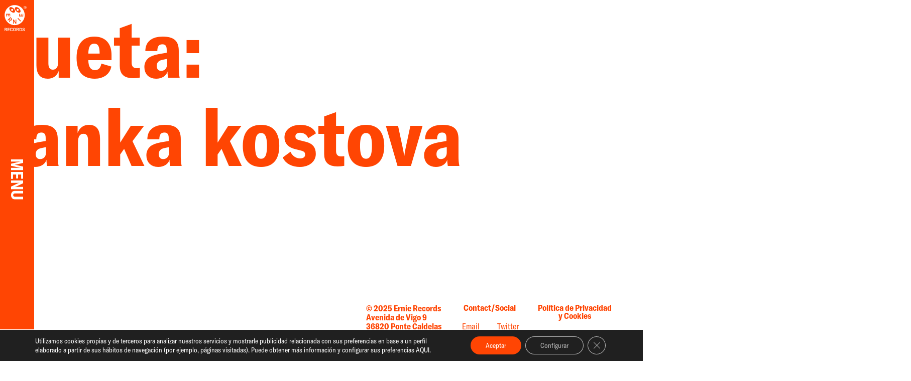

--- FILE ---
content_type: text/css
request_url: https://ernierecords.com/wp-content/themes/hello-theme-child-master/style.css?ver=1.0.0
body_size: -18
content:
/* 
Theme Name:		Hello Elementor Child
Theme URI:		https://elementor.com/
Description:	Hello Elementor Child is a child theme of Hello Elementor, created by Elementor team
Author:			Elementor Team
Author URI:		https://elementor.com/
Template:		hello-elementor
Version:		1.0.0
Text Domain:	hello-elementor-child
Tags:           flexible-header, custom-colors, custom-menu, custom-logo, editor-style, featured-images, rtl-language-support, threaded-comments, translation-ready
*/

/*
    Add your custom styles here
*/


--- FILE ---
content_type: text/css
request_url: https://ernierecords.com/wp-content/uploads/elementor/css/post-5.css?ver=1768514797
body_size: 1938
content:
.elementor-kit-5{--e-global-color-primary:#FF4503;--e-global-color-secondary:#54595F;--e-global-color-text:#7A7A7A;--e-global-color-accent:#61CE70;--e-global-typography-secondary-font-family:"GT América";--e-global-typography-secondary-font-size:2.6vw;--e-global-typography-secondary-font-weight:700;--e-global-typography-secondary-line-height:1.1em;--e-global-typography-text-font-family:"GT América";--e-global-typography-text-font-size:1.3vw;--e-global-typography-text-font-weight:700;--e-global-typography-text-text-transform:uppercase;--e-global-typography-text-line-height:1.1em;--e-global-typography-729b213-font-family:"GT América";--e-global-typography-729b213-font-size:160px;--e-global-typography-729b213-line-height:160px;color:var( --e-global-color-primary );font-family:"GT América", Sans-serif;font-size:1.3vw;font-weight:400;line-height:1.1em;}.elementor-kit-5 e-page-transition{background-color:#FFBC7D;}.elementor-kit-5 a{color:var( --e-global-color-primary );font-size:1.3vw;font-weight:700;line-height:1.1em;}.elementor-kit-5 h1{color:var( --e-global-color-primary );font-family:"GT América", Sans-serif;font-size:12.5vw;font-weight:700;line-height:1.1em;}.elementor-kit-5 h2{color:var( --e-global-color-primary );font-family:"GT América", Sans-serif;font-size:2.6vw;font-weight:700;line-height:1.1em;}.elementor-kit-5 button,.elementor-kit-5 input[type="button"],.elementor-kit-5 input[type="submit"],.elementor-kit-5 .elementor-button{font-family:"GT América", Sans-serif;font-size:28px;line-height:42px;}.elementor-section.elementor-section-boxed > .elementor-container{max-width:1140px;}.e-con{--container-max-width:1140px;}.elementor-widget:not(:last-child){margin-block-end:20px;}.elementor-element{--widgets-spacing:20px 20px;--widgets-spacing-row:20px;--widgets-spacing-column:20px;}{}h1.entry-title{display:var(--page-title-display);}@media(max-width:1024px){.elementor-kit-5{--e-global-typography-secondary-font-size:65px;--e-global-typography-secondary-line-height:70px;--e-global-typography-text-font-size:30px;--e-global-typography-text-line-height:35px;--e-global-typography-729b213-font-size:150px;--e-global-typography-729b213-line-height:165px;font-size:30px;line-height:35px;}.elementor-kit-5 a{font-size:30px;line-height:35px;}.elementor-kit-5 h1{font-size:160px;line-height:165px;}.elementor-kit-5 h2{font-size:65px;line-height:70px;}.elementor-section.elementor-section-boxed > .elementor-container{max-width:1024px;}.e-con{--container-max-width:1024px;}}@media(max-width:767px){.elementor-kit-5{--e-global-typography-secondary-font-size:35px;--e-global-typography-secondary-line-height:40px;--e-global-typography-text-font-size:17px;--e-global-typography-text-line-height:22px;font-size:17px;line-height:22px;}.elementor-kit-5 a{font-size:17px;line-height:22px;}.elementor-kit-5 h1{font-size:75px;line-height:85px;}.elementor-kit-5 h2{font-size:35px;line-height:40px;}.elementor-section.elementor-section-boxed > .elementor-container{max-width:767px;}.e-con{--container-max-width:767px;}}/* Start custom CSS *//*** MENU PRINCIPAL ***/
/*
.reducir-contenido {
    margin-left:900px !important;
    margin-right:-900px;

}
*/
/*
.menu-abierto div#logo-menu {
    display: none;
 } 
*/

/*
@media screen and (min-width: 1366px) {
    .reducir-contenido {
        margin-left:640px !important;
        margin-right:-640px;
    }
    #col1 { width: 540px; }
    
    .menu-abierto .menu-principal a { font-size:110px;
        line-height:120px !important;
    }
    div#ojo-izquierdo {
        left: 44.5vw;
    }
    div#ojo-derecho {
        left:46.6vw;
    }
    .reducir-contenido div#ojo-izquierdo {
        left: 48.8vw;
    }
    .reducir-contenido div#ojo-derecho {
        left:50.5vw;
    } 
}

@media screen and (min-width: 1440px) {
    .reducir-contenido {
        margin-left:675px !important;
        margin-right:-675px;
    }
    #col1 { width: 575px; }
    
    .menu-abierto .menu-principal a { font-size:120px;
        line-height:130px !important;
    }
    div#ojo-izquierdo {
        left: 44.5vw;
    }
    div#ojo-derecho {
        left:46.6vw;
    }
    .reducir-contenido div#ojo-izquierdo {
        left: 48.8vw;
    }
    .reducir-contenido div#ojo-derecho {
        left:50.5vw;
    } 
}
 
@media screen and (min-width: 1600px) {
    .reducir-contenido {
        margin-left:750px !important;
        margin-right:-750px;
    }
    #col1 { width: 650px; }
    
    .menu-abierto .menu-principal a { font-size:130px;
        line-height:140px !important;
    }
    div#ojo-izquierdo {
        left: 45.5vw;
    }
    div#ojo-derecho {
        left:47.4vw;
    }
    .reducir-contenido div#ojo-izquierdo {
        left: 48.8vw;
    }
    .reducir-contenido div#ojo-derecho {
        left:50.5vw;
    } 
}

@media screen and (min-width: 1919px) {
    .reducir-contenido {
        margin-left:900px !important;
        margin-right:-900px;
    }
    #col1 { width: 800px; 
        
        
    }
    
    .menu-abierto .menu-principal a { font-size:150px;
        line-height:160px !important;
    }
    div#ojo-izquierdo {
        left: 46.2vw;
    }
    div#ojo-derecho {
        left:47.5vw;
    }
    .reducir-contenido div#ojo-izquierdo {
        left: 49.0vw;
    }
    .reducir-contenido div#ojo-derecho {
        left:50.5vw;
    }    
}

@media screen and (min-width: 2543px) {
    .reducir-contenido {
        margin-left:900px !important;
        margin-right:-900px;
    }
    #col1 { width: 800px; }
    
    .menu-abierto .menu-principal a { font-size:150px;
        line-height:160px !important;
    }
    div#ojo-izquierdo {
        left: 47.2vw;
    }
    div#ojo-derecho {
        left:48.5vw;
    }
    .reducir-contenido div#ojo-izquierdo {
        left: 49.2vw;
    }
    .reducir-contenido div#ojo-derecho {
        left:50.5vw;
    }    
}
*/
/*** MENSAJES WOOCOMMERCE ***/
.woocommerce-message::before {
    content: "\e015";
    color: #FF4503;
}

.woocommerce-message {
    border-top-color: #FF4503;
}
.woocommerce #respond input#submit, .woocommerce a.button, .woocommerce button.button, .woocommerce input.button {
    
     background-color:  #FF4503;
    color: #fff;    
}

.woocommerce #respond input#submit:hover, .woocommerce a.button:hover, .woocommerce button.button:hover, .woocommerce input.button:hover {
     background-color:  #FF4503;
    color: #fff;  
}

.woocommerce-message {
    color: #FF4503;
}


/*** CARRITO ***/
.woocommerce #respond input#submit, .woocommerce a.button, .woocommerce button.button, .woocommerce input.button {
    border-radius: 0px;
}

.woocommerce #respond input#submit.alt, .woocommerce a.button.alt, .woocommerce button.button.alt, .woocommerce input.button.alt {
    background-color: #FF4503;
}
.woocommerce #respond input#submit.alt:hover, .woocommerce a.button.alt:hover, .woocommerce button.button.alt:hover, .woocommerce input.button.alt:hover {
    background-color: #FF4503;    
}

.woocommerce #respond input#submit.disabled:hover, .woocommerce #respond input#submit:disabled:hover, .woocommerce #respond input#submit:disabled[disabled]:hover, .woocommerce a.button.disabled:hover, .woocommerce a.button:disabled:hover, .woocommerce a.button:disabled[disabled]:hover, .woocommerce button.button.disabled:hover, .woocommerce button.button:disabled:hover, .woocommerce button.button:disabled[disabled]:hover, .woocommerce input.button.disabled:hover, .woocommerce input.button:disabled:hover, .woocommerce input.button:disabled[disabled]:hover {
    color: #fff;
    background-color: #FF4503;
}

.woocommerce #respond input#submit.disabled, .woocommerce #respond input#submit:disabled, .woocommerce #respond input#submit:disabled[disabled], .woocommerce a.button.disabled, .woocommerce a.button:disabled, .woocommerce a.button:disabled[disabled], .woocommerce button.button.disabled, .woocommerce button.button:disabled, .woocommerce button.button:disabled[disabled], .woocommerce input.button.disabled, .woocommerce input.button:disabled, .woocommerce input.button:disabled[disabled] { 
    color: #fff; }
    
.woocommerce #content table.cart td.actions .input-text, .woocommerce table.cart td.actions .input-text, .woocommerce-page #content table.cart td.actions .input-text, .woocommerce-page table.cart td.actions .input-text {
width: 130px;
color: #FF4503;
}

#add_payment_method table.cart td.actions .coupon .input-text, .woocommerce-cart table.cart td.actions .coupon .input-text, .woocommerce-checkout table.cart td.actions .coupon .input-text {
    border: 1px solid #FF4503;
    padding: 11px 6px 11px;
    margin: 0;
    border-radius: 0px;
}

.woocommerce .quantity .qty { color: #FF4503; }

.woocommerce .quantity .qty {
    color: #FF4503;
    border-color: #FF4503;
}


form.cart table.variations td.value select {
    font-weight: 700 !important;
    letter-spacing: 1px; 
font-feature-settings: 'kern' 1, 'ss03' 1;    
font-family: 'GT América' !important;   
text-transform: uppercase;
background-color: #FF4503;
}


form.cart table.variations td.value  select {
    background-image: url('https://ernierecords.com/wp-content/uploads/2021/04/flecha_seleccion_21_3.png'); 
    background-repeat: no-repeat;
    background-position: 90% center;
    
    
-webkit-appearance: none;
-moz-appearance: none;
-o-appearance: none;
appearance: none;
}
form.cart table.variations td.value select::-ms-expand {
display: none; /*Evita que se muestre la flecha por defecto en versiones de IE*/
}

/* CHECKOUT */
.woocommerce-error, .woocommerce-info, .woocommerce-message {
    border-top-color: #FF4503;    
}

.woocommerce-info::before {
    color: #FF4503;
}


/* CONCIERTOS */
#rowconcierto:hover p, #rowconcierto:hover a, #rowconcierto:hover span {
    color: #fff !important;
}

#rowconcierto_m:hover p, #rowconcierto_m:hover a, #rowconcierto_m:hover span {
    color: #fff !important;
}



/* PRODUCTOS */
.woocommerce div.product div.images .flex-control-thumbs li {
    width: 15%;
}


.post-password-form input[type="submit"]{
    font-weight: 700 !important;
    letter-spacing: 1px;
    font-feature-settings: 'kern' 1, 'ss03' 1;
    font-family: 'GT América' !important;
    color: #FFFFFF;
    background-color: var(--e-global-color-primary);   
    font-size: 19px;
    padding: 0px 20px;    
} 

@media (max-width: 1023px) { /* Para móviles */
    .post-password-form {
        margin-left: 20%;
        margin-right: 20%;
        margin-top:150px;
    }
}

@media (min-width: 1024px) { /* Para ordenadores */
    .post-password-form {
        margin-left: 40%;
        margin-right: 30%;
        margin-top: 150px;
    }
}

/* Cambio tamaño de letra para los titulares de los artistas */
@media (max-width: 768px) { 
.single-artista h1 {
    font-size:60px !important;
 }
}/* End custom CSS */
/* Start Custom Fonts CSS */@font-face {
	font-family: 'GT América';
	font-style: normal;
	font-weight: 400;
	font-display: auto;
	src: url('https://ernierecords.com/wp-content/uploads/2021/03/GT-America-Condensed-Regular.woff2') format('woff2'),
		url('https://ernierecords.com/wp-content/uploads/2021/03/GT-America-Condensed-Regular.woff') format('woff'),
		url('https://ernierecords.com/wp-content/uploads/2021/03/GT-America-Condensed-Regular.ttf') format('truetype');
}
@font-face {
	font-family: 'GT América';
	font-style: italic;
	font-weight: 400;
	font-display: auto;
	src: url('https://ernierecords.com/wp-content/uploads/2021/03/GT-America-Condensed-Regular-Italic.woff2') format('woff2'),
		url('https://ernierecords.com/wp-content/uploads/2021/03/GT-America-Condensed-Regular-Italic.woff') format('woff'),
		url('https://ernierecords.com/wp-content/uploads/2021/03/GT-America-Condensed-Regular-Italic.ttf') format('truetype');
}
@font-face {
	font-family: 'GT América';
	font-style: normal;
	font-weight: 700;
	font-display: auto;
	src: url('https://ernierecords.com/wp-content/uploads/2021/03/GT-America-Condensed-Bold.woff2') format('woff2'),
		url('https://ernierecords.com/wp-content/uploads/2021/03/GT-America-Condensed-Bold.woff') format('woff'),
		url('https://ernierecords.com/wp-content/uploads/2021/03/GT-America-Condensed-Bold.ttf') format('truetype');
}
@font-face {
	font-family: 'GT América';
	font-style: italic;
	font-weight: 700;
	font-display: auto;
	src: url('https://ernierecords.com/wp-content/uploads/2021/03/GT-America-Condensed-Bold-Italic.woff2') format('woff2'),
		url('https://ernierecords.com/wp-content/uploads/2021/03/GT-America-Condensed-Bold-Italic.woff') format('woff'),
		url('https://ernierecords.com/wp-content/uploads/2021/03/GT-America-Condensed-Bold-Italic.ttf') format('truetype');
}
/* End Custom Fonts CSS */

--- FILE ---
content_type: text/css
request_url: https://ernierecords.com/wp-content/uploads/elementor/css/post-88.css?ver=1768514798
body_size: 1557
content:
.elementor-88 .elementor-element.elementor-element-215ac18b:not(.elementor-motion-effects-element-type-background), .elementor-88 .elementor-element.elementor-element-215ac18b > .elementor-motion-effects-container > .elementor-motion-effects-layer{background-color:var( --e-global-color-primary );}.elementor-88 .elementor-element.elementor-element-215ac18b > .elementor-container{min-height:100vh;}.elementor-88 .elementor-element.elementor-element-215ac18b{transition:background 0.3s, border 0.3s, border-radius 0.3s, box-shadow 0.3s;margin-top:0px;margin-bottom:0px;padding:0px 0px 0px 0px;z-index:9999;}.elementor-88 .elementor-element.elementor-element-215ac18b > .elementor-background-overlay{transition:background 0.3s, border-radius 0.3s, opacity 0.3s;}.elementor-88 .elementor-element.elementor-element-32228dd5:not(.elementor-motion-effects-element-type-background) > .elementor-widget-wrap, .elementor-88 .elementor-element.elementor-element-32228dd5 > .elementor-widget-wrap > .elementor-motion-effects-container > .elementor-motion-effects-layer{background-color:var( --e-global-color-primary );}.elementor-88 .elementor-element.elementor-element-32228dd5:hover > .elementor-element-populated{background-color:rgba(0, 0, 0, 0);}.elementor-88 .elementor-element.elementor-element-32228dd5 > .elementor-widget-wrap > .elementor-widget:not(.elementor-widget__width-auto):not(.elementor-widget__width-initial):not(:last-child):not(.elementor-absolute){margin-bottom:10px;}.elementor-88 .elementor-element.elementor-element-32228dd5 > .elementor-element-populated{box-shadow:0.5px 0px 0px 0px rgba(0, 0, 0, 0.15);transition:background 0.3s, border 0.3s, border-radius 0.3s, box-shadow 0.3s;padding:0px 0px 0px 0px;}.elementor-88 .elementor-element.elementor-element-32228dd5 > .elementor-element-populated > .elementor-background-overlay{transition:background 0.3s, border-radius 0.3s, opacity 0.3s;}.elementor-88 .elementor-element.elementor-element-154be3d6{width:100%;max-width:100%;z-index:60;--e-nav-menu-horizontal-menu-item-margin:calc( 0px / 2 );--nav-menu-icon-size:28px;}.elementor-88 .elementor-element.elementor-element-154be3d6 > .elementor-widget-container{background-color:var( --e-global-color-primary );margin:0px 0px 20px 30px;}.elementor-88 .elementor-element.elementor-element-154be3d6:hover .elementor-widget-container{background-color:var( --e-global-color-primary );}.elementor-88 .elementor-element.elementor-element-154be3d6 .elementor-menu-toggle{margin-right:auto;background-color:rgba(255, 255, 255, 0);}.elementor-88 .elementor-element.elementor-element-154be3d6 .elementor-nav-menu--main .elementor-item{color:#FFFFFF;fill:#FFFFFF;padding-left:0px;padding-right:0px;padding-top:0px;padding-bottom:0px;}.elementor-88 .elementor-element.elementor-element-154be3d6 .elementor-nav-menu--main .elementor-item:hover,
					.elementor-88 .elementor-element.elementor-element-154be3d6 .elementor-nav-menu--main .elementor-item.elementor-item-active,
					.elementor-88 .elementor-element.elementor-element-154be3d6 .elementor-nav-menu--main .elementor-item.highlighted,
					.elementor-88 .elementor-element.elementor-element-154be3d6 .elementor-nav-menu--main .elementor-item:focus{color:#FFFFFF;fill:#FFFFFF;}.elementor-88 .elementor-element.elementor-element-154be3d6 .elementor-nav-menu--main .elementor-item.elementor-item-active{color:#FFFFFF;}.elementor-88 .elementor-element.elementor-element-154be3d6 .elementor-nav-menu--main:not(.elementor-nav-menu--layout-horizontal) .elementor-nav-menu > li:not(:last-child){margin-bottom:0px;}.elementor-88 .elementor-element.elementor-element-154be3d6 .elementor-nav-menu--dropdown a, .elementor-88 .elementor-element.elementor-element-154be3d6 .elementor-menu-toggle{color:#000000;fill:#000000;}.elementor-88 .elementor-element.elementor-element-154be3d6 .elementor-nav-menu--dropdown{background-color:#FFFFFF;}.elementor-88 .elementor-element.elementor-element-154be3d6 .elementor-nav-menu--dropdown .elementor-item, .elementor-88 .elementor-element.elementor-element-154be3d6 .elementor-nav-menu--dropdown  .elementor-sub-item{font-weight:400;}.elementor-88 .elementor-element.elementor-element-154be3d6 .elementor-nav-menu--dropdown a{padding-left:0px;padding-right:0px;padding-top:6px;padding-bottom:6px;}.elementor-88 .elementor-element.elementor-element-154be3d6 .elementor-nav-menu--main > .elementor-nav-menu > li > .elementor-nav-menu--dropdown, .elementor-88 .elementor-element.elementor-element-154be3d6 .elementor-nav-menu__container.elementor-nav-menu--dropdown{margin-top:0px !important;}.elementor-88 .elementor-element.elementor-element-154be3d6 div.elementor-menu-toggle{color:#000000;}.elementor-88 .elementor-element.elementor-element-154be3d6 div.elementor-menu-toggle svg{fill:#000000;}.elementor-88 .elementor-element.elementor-element-5d0ad341:not(.elementor-motion-effects-element-type-background) > .elementor-widget-wrap, .elementor-88 .elementor-element.elementor-element-5d0ad341 > .elementor-widget-wrap > .elementor-motion-effects-container > .elementor-motion-effects-layer{background-color:var( --e-global-color-primary );}.elementor-bc-flex-widget .elementor-88 .elementor-element.elementor-element-5d0ad341.elementor-column .elementor-widget-wrap{align-items:center;}.elementor-88 .elementor-element.elementor-element-5d0ad341.elementor-column.elementor-element[data-element_type="column"] > .elementor-widget-wrap.elementor-element-populated{align-content:center;align-items:center;}.elementor-88 .elementor-element.elementor-element-5d0ad341.elementor-column > .elementor-widget-wrap{justify-content:center;}.elementor-88 .elementor-element.elementor-element-5d0ad341 > .elementor-element-populated{transition:background 0.3s, border 0.3s, border-radius 0.3s, box-shadow 0.3s;}.elementor-88 .elementor-element.elementor-element-5d0ad341 > .elementor-element-populated > .elementor-background-overlay{transition:background 0.3s, border-radius 0.3s, opacity 0.3s;}.elementor-88 .elementor-element.elementor-element-5a55f40 > .elementor-widget-container{padding:20px 20px 20px 20px;}body:not(.rtl) .elementor-88 .elementor-element.elementor-element-5a55f40{right:36px;}body.rtl .elementor-88 .elementor-element.elementor-element-5a55f40{left:36px;}.elementor-88 .elementor-element.elementor-element-5a55f40{top:-29px;}.elementor-88 .elementor-element.elementor-element-5a55f40 img{width:100vw;max-width:7vw;}.elementor-88 .elementor-element.elementor-element-8fc0d74 .elementor-heading-title{font-family:"GT América", Sans-serif;font-size:2.6vw;font-weight:700;line-height:1.1em;color:#FFFFFF;}.elementor-88 .elementor-element.elementor-element-2157c8c:not(.elementor-motion-effects-element-type-background), .elementor-88 .elementor-element.elementor-element-2157c8c > .elementor-motion-effects-container > .elementor-motion-effects-layer{background-color:var( --e-global-color-primary );}.elementor-88 .elementor-element.elementor-element-2157c8c{transition:background 0.3s, border 0.3s, border-radius 0.3s, box-shadow 0.3s;}.elementor-88 .elementor-element.elementor-element-2157c8c > .elementor-background-overlay{transition:background 0.3s, border-radius 0.3s, opacity 0.3s;}.elementor-88 .elementor-element.elementor-element-c765a6f .elementor-menu-toggle{margin-right:auto;background-color:var( --e-global-color-primary );}.elementor-88 .elementor-element.elementor-element-c765a6f .elementor-nav-menu--dropdown a, .elementor-88 .elementor-element.elementor-element-c765a6f .elementor-menu-toggle{color:#FFFFFF;fill:#FFFFFF;}.elementor-88 .elementor-element.elementor-element-c765a6f .elementor-nav-menu--dropdown{background-color:var( --e-global-color-primary );}.elementor-88 .elementor-element.elementor-element-c765a6f .elementor-nav-menu--dropdown a:hover,
					.elementor-88 .elementor-element.elementor-element-c765a6f .elementor-nav-menu--dropdown a:focus,
					.elementor-88 .elementor-element.elementor-element-c765a6f .elementor-nav-menu--dropdown a.elementor-item-active,
					.elementor-88 .elementor-element.elementor-element-c765a6f .elementor-nav-menu--dropdown a.highlighted,
					.elementor-88 .elementor-element.elementor-element-c765a6f .elementor-menu-toggle:hover,
					.elementor-88 .elementor-element.elementor-element-c765a6f .elementor-menu-toggle:focus{color:#FFFFFF;}.elementor-88 .elementor-element.elementor-element-c765a6f .elementor-nav-menu--dropdown a:hover,
					.elementor-88 .elementor-element.elementor-element-c765a6f .elementor-nav-menu--dropdown a:focus,
					.elementor-88 .elementor-element.elementor-element-c765a6f .elementor-nav-menu--dropdown a.elementor-item-active,
					.elementor-88 .elementor-element.elementor-element-c765a6f .elementor-nav-menu--dropdown a.highlighted{background-color:var( --e-global-color-primary );}.elementor-88 .elementor-element.elementor-element-c765a6f .elementor-nav-menu--dropdown a.elementor-item-active{color:#FFFFFF;background-color:var( --e-global-color-primary );}.elementor-88 .elementor-element.elementor-element-c765a6f .elementor-nav-menu--dropdown .elementor-item, .elementor-88 .elementor-element.elementor-element-c765a6f .elementor-nav-menu--dropdown  .elementor-sub-item{font-family:"GT América", Sans-serif;font-size:51px;font-weight:700;}.elementor-88 .elementor-element.elementor-element-c765a6f div.elementor-menu-toggle{color:#FFFFFF;}.elementor-88 .elementor-element.elementor-element-c765a6f div.elementor-menu-toggle svg{fill:#FFFFFF;}.elementor-theme-builder-content-area{height:400px;}.elementor-location-header:before, .elementor-location-footer:before{content:"";display:table;clear:both;}@media(max-width:1024px){.elementor-88 .elementor-element.elementor-element-215ac18b > .elementor-container{min-height:100px;}.elementor-88 .elementor-element.elementor-element-32228dd5 > .elementor-element-populated{margin:0px 0px 0px 0px;--e-column-margin-right:0px;--e-column-margin-left:0px;padding:0px 0px 0px 0px;}.elementor-88 .elementor-element.elementor-element-154be3d6 > .elementor-widget-container{margin:-105px 0px 0px 25px;padding:0px 0px 0px 0px;}.elementor-88 .elementor-element.elementor-element-154be3d6 .elementor-nav-menu--main .elementor-item{padding-left:0px;padding-right:0px;padding-top:0px;padding-bottom:0px;}.elementor-88 .elementor-element.elementor-element-154be3d6 .elementor-nav-menu--dropdown a{padding-left:35px;padding-right:35px;padding-top:10px;padding-bottom:10px;}.elementor-88 .elementor-element.elementor-element-154be3d6 .elementor-nav-menu--main > .elementor-nav-menu > li > .elementor-nav-menu--dropdown, .elementor-88 .elementor-element.elementor-element-154be3d6 .elementor-nav-menu__container.elementor-nav-menu--dropdown{margin-top:-5px !important;}.elementor-88 .elementor-element.elementor-element-8fc0d74 .elementor-heading-title{font-size:65px;line-height:70px;}.elementor-88 .elementor-element.elementor-element-2157c8c{z-index:999;}.elementor-bc-flex-widget .elementor-88 .elementor-element.elementor-element-f26f4b1.elementor-column .elementor-widget-wrap{align-items:center;}.elementor-88 .elementor-element.elementor-element-f26f4b1.elementor-column.elementor-element[data-element_type="column"] > .elementor-widget-wrap.elementor-element-populated{align-content:center;align-items:center;}.elementor-88 .elementor-element.elementor-element-f26f4b1.elementor-column > .elementor-widget-wrap{justify-content:space-evenly;}.elementor-88 .elementor-element.elementor-element-c765a6f .elementor-nav-menu--dropdown .elementor-item, .elementor-88 .elementor-element.elementor-element-c765a6f .elementor-nav-menu--dropdown  .elementor-sub-item{font-size:65px;}.elementor-88 .elementor-element.elementor-element-c765a6f .elementor-nav-menu--dropdown a{padding-top:30px;padding-bottom:30px;}.elementor-88 .elementor-element.elementor-element-c765a6f{--nav-menu-icon-size:40px;}.elementor-bc-flex-widget .elementor-88 .elementor-element.elementor-element-00fbc40.elementor-column .elementor-widget-wrap{align-items:center;}.elementor-88 .elementor-element.elementor-element-00fbc40.elementor-column.elementor-element[data-element_type="column"] > .elementor-widget-wrap.elementor-element-populated{align-content:center;align-items:center;}.elementor-88 .elementor-element.elementor-element-00fbc40.elementor-column > .elementor-widget-wrap{justify-content:space-evenly;}.elementor-88 .elementor-element.elementor-element-cd37d10{text-align:center;}.elementor-88 .elementor-element.elementor-element-cd37d10 img{width:115px;max-width:783px;}.elementor-bc-flex-widget .elementor-88 .elementor-element.elementor-element-101ae67.elementor-column .elementor-widget-wrap{align-items:center;}.elementor-88 .elementor-element.elementor-element-101ae67.elementor-column.elementor-element[data-element_type="column"] > .elementor-widget-wrap.elementor-element-populated{align-content:center;align-items:center;}}@media(max-width:767px){.elementor-88 .elementor-element.elementor-element-215ac18b > .elementor-container{min-height:0px;}.elementor-88 .elementor-element.elementor-element-32228dd5{width:100%;}.elementor-88 .elementor-element.elementor-element-8fc0d74 .elementor-heading-title{font-size:35px;line-height:40px;}.elementor-88 .elementor-element.elementor-element-f26f4b1{width:20%;}.elementor-88 .elementor-element.elementor-element-c765a6f .elementor-nav-menu--dropdown .elementor-item, .elementor-88 .elementor-element.elementor-element-c765a6f .elementor-nav-menu--dropdown  .elementor-sub-item{font-size:60px;}.elementor-88 .elementor-element.elementor-element-c765a6f .elementor-nav-menu--dropdown a{padding-top:35px;padding-bottom:35px;}.elementor-88 .elementor-element.elementor-element-00fbc40{width:60%;}.elementor-88 .elementor-element.elementor-element-00fbc40 > .elementor-element-populated{padding:0px 0px 0px 0px;}.elementor-88 .elementor-element.elementor-element-cd37d10 img{width:115px;max-width:783px;}.elementor-88 .elementor-element.elementor-element-101ae67{width:20%;}}@media(min-width:768px){.elementor-88 .elementor-element.elementor-element-32228dd5{width:75%;}.elementor-88 .elementor-element.elementor-element-5d0ad341{width:25%;}}@media(max-width:1024px) and (min-width:768px){.elementor-88 .elementor-element.elementor-element-32228dd5{width:100%;}.elementor-88 .elementor-element.elementor-element-f26f4b1{width:20%;}.elementor-88 .elementor-element.elementor-element-00fbc40{width:60%;}.elementor-88 .elementor-element.elementor-element-101ae67{width:20%;}}/* Start custom CSS for nav-menu, class: .elementor-element-154be3d6 */.elementor-88 .elementor-element.elementor-element-154be3d6 {
    margin-top: auto;
}


.elementor-88 .elementor-element.elementor-element-154be3d6 a:hover { 
text-decoration: underline;
    
}/* End custom CSS */
/* Start custom CSS for image, class: .elementor-element-5a55f40 */.home #logo-menu { display:none; }/* End custom CSS */
/* Start custom CSS for heading, class: .elementor-element-8fc0d74 */#boton 
{
    -webkit-transform: rotate(90deg);
    transform: rotate(90deg);
}/* End custom CSS */
/* Start custom CSS for section, class: .elementor-element-215ac18b */#cabecera {

    position:fixed;
    height:100vh;
    z-index:1
}

.elementor-88 .elementor-element.elementor-element-215ac18b .elementor-widget-wrap {
    flex-direction: column;
}


@media (max-width: 1024px) {
    
    .elementor-88 .elementor-element.elementor-element-215ac18b {
        position: relative;
        width: 100px;
        height: auto !important;
    }
    
}/* End custom CSS */
/* Start custom CSS for nav-menu, class: .elementor-element-c765a6f */.elementor-88 .elementor-element.elementor-element-c765a6f .elementor-item-active { text-decoration: underline;  }

.elementor-88 .elementor-element.elementor-element-c765a6f .elementor-menu-toggle.elementor-active i:before {
    content: '\e816' !important;

}

.elementor-menu-toggle.elementor-active {
    -webkit-transform: rotate(
90deg
);
    transform: rotate(
90deg
);
}

nav.elementor-nav-menu--dropdown.elementor-nav-menu__container {
    height: 100vh;
}/* End custom CSS */